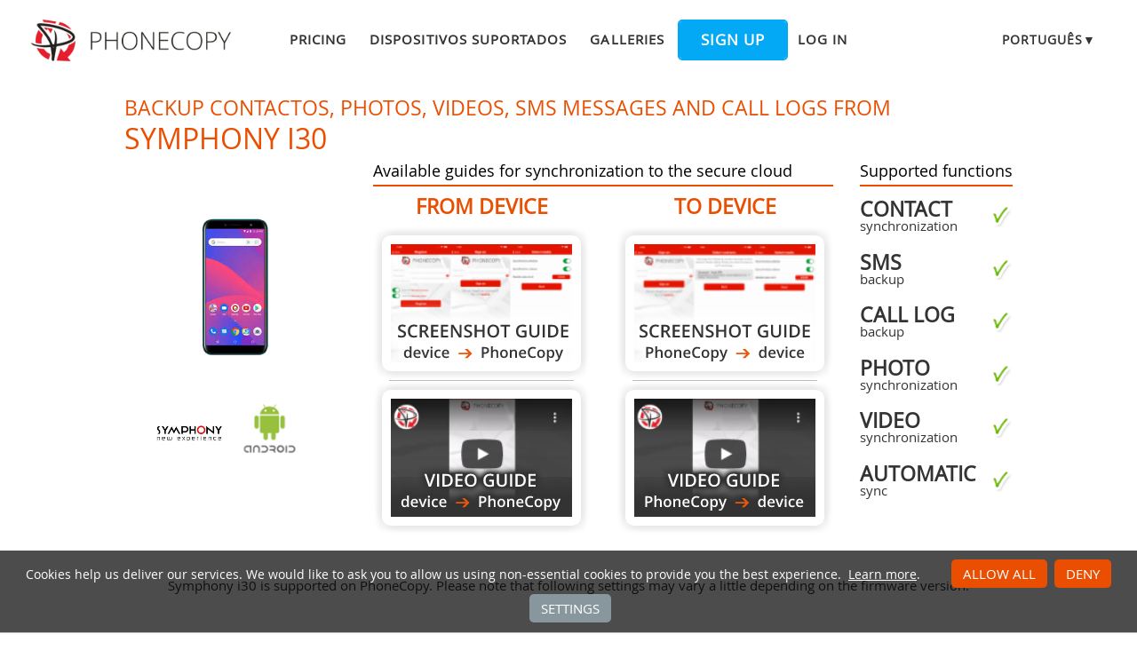

--- FILE ---
content_type: text/html;charset=utf-8
request_url: https://www.phonecopy.com/pt/phones/view/symphony_i30
body_size: 11772
content:
<!DOCTYPE html>
<html lang="pt" data-lang="pt">
<head>
    <title>Synchronize Symphony i30 - PhoneCopy</title>
    <meta charset="utf-8" />
    <meta name="viewport" content="initial-scale=1.0, user-scalable=yes">
    <meta name="description" content="Transfer your contactos, photos, videos, sms messages and call logs from Symphony i30 into other phones or to an online storage to keep them securely backed up." />
    <meta name="keywords" content="Symphony i30 backup, contact synchronization, sms backup, call log backup, photo synchronization, video synchronization, automatic sync, phone backup, contacts backup, media backup, phone synchronization, contacts transfer" />
    <meta http-equiv="X-UA-Compatible" content="IE=Edge" />
    <link href="/static/css/application.css?t=20260114T131442" rel="preload" as="style" media="screen">
    <link href="/static/css/application.css?t=20260114T131442" rel="stylesheet" media="screen">
    <link rel="preload" href="/static/css/fa-icons.css?t=20260114T131442" media="screen" as="style" onload="this.onload=null;this.rel='stylesheet'">
    <noscript><link rel="stylesheet" href="/static/css/fa-icons.css?t=20260114T131442" media="screen"></noscript>
    <link rel="preload" href="/static/css/chart.css?t=20260114T131442" media="screen" as="style" onload="this.onload=null;this.rel='stylesheet'">
    <noscript><link rel="stylesheet" href="/static/css/chart.css?t=20260114T131442" media="screen"></noscript>

    <link rel="apple-touch-icon" sizes="57x57" href="/static/images/favicon/apple-touch-icon-57x57.png">
    <link rel="apple-touch-icon" sizes="114x114" href="/static/images/favicon/apple-touch-icon-114x114.png">
    <link rel="apple-touch-icon" sizes="72x72" href="/static/images/favicon/apple-touch-icon-72x72.png">
    <link rel="apple-touch-icon" sizes="144x144" href="/static/images/favicon/apple-touch-icon-144x144.png">
    <link rel="apple-touch-icon" sizes="60x60" href="/static/images/favicon/apple-touch-icon-60x60.png">
    <link rel="apple-touch-icon" sizes="120x120" href="/static/images/favicon/apple-touch-icon-120x120.png">
    <link rel="apple-touch-icon" sizes="76x76" href="/static/images/favicon/apple-touch-icon-76x76.png">
    <link rel="apple-touch-icon" sizes="152x152" href="/static/images/favicon/apple-touch-icon-152x152.png">
    <link rel="apple-touch-icon" sizes="180x180" href="/static/images/favicon/apple-touch-icon-180x180.png">
    <link rel="icon" type="image/png" href="/static/images/favicon/favicon-192x192.png" sizes="192x192">
    <link rel="icon" type="image/png" href="/static/images/favicon/favicon-160x160.png" sizes="160x160">
    <link rel="icon" type="image/png" href="/static/images/favicon/favicon-96x96.png" sizes="96x96">
    <link rel="icon" type="image/png" href="/static/images/favicon/favicon-16x16.png" sizes="16x16">
    <link rel="icon" type="image/png" href="/static/images/favicon/favicon-32x32.png" sizes="32x32">
    <meta name="msapplication-TileColor" content="#2d89ef">
    <meta name="msapplication-TileImage" content="/static/images/favicon/mstile-144x144.png">
    <meta name="robots" content="max-image-preview:standard">
    <link rel="canonical" href="https://www.phonecopy.com/pt/phones/view/symphony_i30">
    <link rel="alternate" href="https://www.phonecopy.com/en/phones/view/symphony_i30" hreflang="en">
    <link rel="alternate" href="https://www.phonecopy.com/cs/phones/view/symphony_i30" hreflang="cs">
    <link rel="alternate" href="https://www.phonecopy.com/de/phones/view/symphony_i30" hreflang="de">
    <link rel="alternate" href="https://www.phonecopy.com/es/phones/view/symphony_i30" hreflang="es">
    <link rel="alternate" href="https://www.phonecopy.com/pt/phones/view/symphony_i30" hreflang="pt">
    <link rel="alternate" href="https://www.phonecopy.com/ru/phones/view/symphony_i30" hreflang="ru">
    <link rel="alternate" href="https://www.phonecopy.com/fr/phones/view/symphony_i30" hreflang="fr">
    <link rel="alternate" href="https://www.phonecopy.com/tr/phones/view/symphony_i30" hreflang="tr">




    <meta property="og:site_name" content="PhoneCopy">
    <meta name="twitter:site" content="@phonecopy">
    <meta name="twitter:creator" content="@phonecopy">
    <meta name="twitter:card" content="summary">

    <meta property="og:title" content="Synchronize Symphony i30"/>
    <meta name="twitter:title" content="Synchronize Symphony i30">
    <meta property="og:type" content="article"/>
    <meta property="og:image" content="https://www.phonecopy.com/dynamic/phone_images/symphony_i30.png"/>
    <meta name="twitter:image" content="https://www.phonecopy.com/dynamic/phone_images/symphony_i30.png">
    <meta property="og:description" content="Transfer your contactos, photos, videos, sms messages and call logs from Symphony i30 into other phones or to an online storage to keep them securely backed up."/>
    <meta name="twitter:description" content="Transfer your contactos, photos, videos, sms messages and call logs from Symphony i30 into other phones or to an online storage to keep them securely backed up."/>
    <meta property="og:url" content="https://www.phonecopy.com/pt/phones/view/symphony_i30"/>

<script type="application/ld+json">
{
  "@context": "http://schema.org",
  "@type": "Article",
  "mainEntityOfPage": {
    "@type": "WebPage",
    "@id": "https://www.phonecopy.com/"
  },
  "headline": "Synchronize Symphony i30",
  "image": [
      "https://www.phonecopy.com/dynamic/phone_images/symphony_i30.png"
  ],
  "datePublished": "2020-08-23T06:52:26.359162",
  "dateModified": "2020-08-23T06:52:26.359162",
  "author": {
    "@type": "Organization",
    "name": "phonecopy.com",
    "logo": {
      "@type": "ImageObject",
      "url": "https://www.phonecopy.com/static/images/favicon/favicon-160x160.png"
    }
  },
  "publisher": {
    "@type": "Organization",
    "name": "phonecopy.com",
    "logo": {
      "@type": "ImageObject",
      "url": "https://www.phonecopy.com/static/images/favicon/favicon-160x160.png"
    }
  },
  "description": "Transfer your contactos, photos, videos, sms messages and call logs from Symphony i30 into other phones or to an online storage to keep them securely backed up."
}
</script>





<script type="text/javascript">
  var _gaq = _gaq || [];
</script>

</head>

<body class="bp  phone-view phone-guideline">
<input id="pageK" type="hidden" value="" />
<input id="tokenInterval" type="hidden" value="1800000.0" />

<div id="header">
    <a class="logo" href="/pt/">Phonecopy - Your Personal Cloud</a>
    <div class="nav-block hiddenIfNarrow" id="nav-block">
        <ul>
            <li><a href="/pt/pages/pricing">Pricing</a></li>
            <li><a href="/pt/phones">Dispositivos suportados</a></li>
            <li><a href="/pt/gallery/catalog">Galleries</a></li>
                <li><a class="button" href="/pt/registration/form?referrer=phones%2Fview%2Fsymphony_i30" id="linkSignUp">Sign up</a>
    <li><a href="/pt/signin?referrer=phones%2Fview%2Fsymphony_i30">Log in</a>

        </ul>
    </div>
    <div class="lang-block">
        <div class="language expander">
<span class="select">português&#9660;</span>
<ul class="language-list">
        <li><a href="/en/phones/view/symphony_i30">english</a></li>
        <li><a href="/cs/phones/view/symphony_i30">čeština</a></li>
        <li><a href="/de/phones/view/symphony_i30">Deutsch</a></li>
        <li><a href="/es/phones/view/symphony_i30">español</a></li>
        <li><a href="/ru/phones/view/symphony_i30">русский</a></li>
        <li><a href="/fr/phones/view/symphony_i30">français</a></li>
        <li><a href="/tr/phones/view/symphony_i30">Türkçe</a></li>
</ul>

</div>

    </div>
    <a id="menu-button" href="#" data-component="offcanvas" data-target="#offcanvas-wrapper" data-direction="right" data-width="300px" data-push="false">
        <i class="menu-icon"></i>
    </a>
</div>

<div id="cookieAgreement" class="messages notice hidden">
    <span class="cookie-agreement-group-initial">
    Cookies help us deliver our services.
    We would like to ask you to allow us using non-essential cookies to provide you the best experience.
    </span>
    <span class="cookie-agreement-group-settings">
    Please select cookie categories to allow.
    </span>
    <a href="/pt/pages/cookies_policy" target="_blank">Learn more</a>.
    <div class="cookie-agreement-group-settings button-group">
        <label><input class="cookie-agreement-functional" type="checkbox" checked disabled>Functional (mandatory, deliver app functionality)</label>
        <label><input class="cookie-agreement-statistics" type="checkbox">Analytics (web attendance, performance)</label>
        <label><input class="cookie-agreement-ads" type="checkbox">Ads (personalized ads)</label>
        <a href="#" class="cookie-agreement-save button preferred">Guardar</a>
    </div>
    <div class="cookie-agreement-group-initial button-group">
        <a href="#" class="cookie-agreement-allow button preferred">Allow all</a>
        <a href="#" class="cookie-agreement-deny button preferred">Deny</a>
        <a href="#" class="cookie-agreement-settings button">Settings</a>
    </div>
</div>


<div id="page-container">
<div id="page-wrap">
    <div id="page">
        <div class="content" id="content">
                <div id="messages-error" class="messages hidden">
        <ul class="error">
        </ul>
    </div>
    <div id="messages-warning" class="messages hidden">
        <ul class="notice">
        </ul>
    </div>
    <div id="messages-info" class="messages temporary hidden">
        <ul class="info">
        </ul>
    </div>
    <div id="messages-ok" class="messages temporary hidden">
        <ul class="success">
        </ul>
    </div>

            


<div class="phone-header small-phone-image">
  <h1>Backup contactos, photos, videos, sms messages and call logs from <span class="phone-name">Symphony i30</span></h1>

<div class="phone-image">
      <img src="/dynamic/phone_images/symphony_i30.png" alt="Symphony i30"/>

</div>


<h2 class="phone-guide-title">Available guides for synchronization to the secure cloud</h2>
<div class="phone-guide-from">
    <h3 class="phone-guide-label">From device</h3>
        <a class="phone-guide-screenshot-from" href="/pt/pages/how_to_backup_contacts_from_android">From Symphony i30</a>
    <hr>
        <a class="phone-guide-video-from" href="https://www.youtube.com/watch?v=O6xppL_Qnqs">From Symphony i30</a>
</div>
<div class="phone-guide-to">
    <h3 class="phone-guide-label">To device</h3>
        <a class="phone-guide-screenshot-to" href="/pt/pages/how_to_synchronize_contacts_to_android">To Symphony i30</a>
    <hr>
        <a class="phone-guide-video-to" href="https://www.youtube.com/watch?v=2lzAWJEUsDs">To Symphony i30</a>
</div>

<h2 class="phone-support-title">Supported functions</h2>

<div class="phone-support-spec">
    <ul>
        <li>
            <span class="text"><strong>contact</strong> synchronization</span>
            <span class="icon-supported"></span>
        </li>
        <li>
            <span class="text"><strong>sms</strong> backup</span>
            <span class="icon-supported"></span>
        </li>
        <li>
            <span class="text"><strong>call log</strong> backup</span>
            <span class="icon-supported"></span>
        </li>
        <li>
            <span class="text"><strong>photo</strong> synchronization</span>
            <span class="icon-supported"></span>
        </li>
        <li>
            <span class="text"><strong>video</strong> synchronization</span>
            <span class="icon-supported"></span>
        </li>
        <li>
            <span class="text"><strong>automatic</strong> sync</span>
            <span class="icon-supported"></span>
        </li>
    </ul>
</div>


<div class="phone-categories">
  <a href="/pt/phones/manufacturer/Symphony"><img class="manufacturer-logo" width="74" height="74" src="/dynamic/images/manufacturers/logo_symphony.png" alt="Symphony"/></a>
    <a href="/pt/phones/os/Android"><img class="manufacturer-logo" width="74" height="74" src="/dynamic/images/manufacturers/logo_android.png" alt="Android"/></a>
</div>

</div>

<p class="phone-support-status">
Symphony i30 is supported on PhoneCopy.
Please note that following settings may vary a little depending on the firmware version.
</p>

<div class="reduced-width">

<h2>Confirmed models</h2>

<div class="version-expander-container version-model shrinked long">

i30: i30/i30 (sp7731e_1h10/sp7731e_1h10)</div>
<span class="more-link-wrapper"><a href="#" class="version-expander hidden" data-version-expander="version-model">show all</a></span>


<h3>Confirmed versions</h3>
<dl class="phone-android-versions">
<dt>Android 9.0 Pie</dt>
<dd><div class="version-expander-container version-0 shrinked">

ppr1.180610.011 (unknown/unknown)</div>
<span class="more-link-wrapper"><a href="#" class="version-expander hidden" data-version-expander="version-0">show all</a></span>
</dd>
</dl>




<h2>News</h2>
<dl class="phone-news">
<dt>19/08/20</dt>
<dd>We just got first user of this model in <a href="/pt/phones/country/Bangladesh">Bangladesh</a>! Someone just backed up his contactos.</dd>
</dl>


</div>






<div class="statistics">
<div class="column1">
    <h2>Android versions running on Symphony i30</h2>
        <p>

            

    When synchronizing, PhoneCopy users had following Android versions on their Symphony i30: <a href="/pt/phones/category/Android%209">Android 9.0 Pie (100.00%)</a>.
    </p>

    
</div>
<div class="column2">
    <h2>Symphony i30 users around the world</h2>
    <p class="countries">



    Symphony i30 is preffered for contact backup by PhoneCopy users in several countries around the world - <a href="/pt/phones/country/Bangladesh">Bangladesh</a> (বাংলাদেশ) - 100.00%.
</p>

    <p>The map shows usage of Symphony i30 for contact backup with PhoneCopy around the world.
</p>
<div class="country-map-container">
<div id="countryMap" class="country-map" ></div>
</div>

<script>
document.getElementById('countryMap').data = [{"code": "AND", "name": "Andorra", "url": "Andorra", "ratio": 0}, {"code": "ARE", "name": "United Arab Emirates", "url": "United%20Arab%20Emirates", "ratio": 0}, {"code": "AFG", "name": "Afghanistan", "url": "Afghanistan", "ratio": 0}, {"code": "ATG", "name": "Antigua and Barbuda", "url": "Antigua%20and%20Barbuda", "ratio": 0}, {"code": "AIA", "name": "Anguilla", "url": "Anguilla", "ratio": 0}, {"code": "ALB", "name": "Albania", "url": "Albania", "ratio": 0}, {"code": "ARM", "name": "Armenia", "url": "Armenia", "ratio": 0}, {"code": "AGO", "name": "Angola", "url": "Angola", "ratio": 0}, {"code": "ATA", "name": "Antarctica", "url": "Antarctica", "ratio": 0}, {"code": "ARG", "name": "Argentina", "url": "Argentina", "ratio": 0}, {"code": "ASM", "name": "American Samoa", "url": "American%20Samoa", "ratio": 0}, {"code": "AUT", "name": "Austria", "url": "Austria", "ratio": 0}, {"code": "AUS", "name": "Australia", "url": "Australia", "ratio": 0}, {"code": "ABW", "name": "Aruba", "url": "Aruba", "ratio": 0}, {"code": "ALA", "name": "Aland Islands", "url": "Aland%20Islands", "ratio": 0}, {"code": "AZE", "name": "Azerbaijan", "url": "Azerbaijan", "ratio": 0}, {"code": "BIH", "name": "Bosnia and Herzegovina", "url": "Bosnia%20and%20Herzegovina", "ratio": 0}, {"code": "BRB", "name": "Barbados", "url": "Barbados", "ratio": 0}, {"code": "BGD", "name": "Bangladesh", "url": "Bangladesh", "ratio": 100.0}, {"code": "BEL", "name": "Belgium", "url": "Belgium", "ratio": 0}, {"code": "BFA", "name": "Burkina Faso", "url": "Burkina%20Faso", "ratio": 0}, {"code": "BGR", "name": "Bulgaria", "url": "Bulgaria", "ratio": 0}, {"code": "BHR", "name": "Bahrain", "url": "Bahrain", "ratio": 0}, {"code": "BDI", "name": "Burundi", "url": "Burundi", "ratio": 0}, {"code": "BEN", "name": "Benin", "url": "Benin", "ratio": 0}, {"code": "BLM", "name": "Saint Barthelemy", "url": "Saint%20Barthelemy", "ratio": 0}, {"code": "BMU", "name": "Bermuda", "url": "Bermuda", "ratio": 0}, {"code": "BRN", "name": "Brunei", "url": "Brunei", "ratio": 0}, {"code": "BOL", "name": "Bolivia", "url": "Bolivia", "ratio": 0}, {"code": "BES", "name": "Bonaire, Saint Eustatius and Saba", "url": "Bonaire%2C%20Saint%20Eustatius%20and%20Saba", "ratio": 0}, {"code": "BRA", "name": "Brazil", "url": "Brazil", "ratio": 0}, {"code": "BHS", "name": "Bahamas", "url": "Bahamas", "ratio": 0}, {"code": "BTN", "name": "Bhutan", "url": "Bhutan", "ratio": 0}, {"code": "BVT", "name": "Bouvet Island", "url": "Bouvet%20Island", "ratio": 0}, {"code": "BWA", "name": "Botswana", "url": "Botswana", "ratio": 0}, {"code": "BLR", "name": "Belarus", "url": "Belarus", "ratio": 0}, {"code": "BLZ", "name": "Belize", "url": "Belize", "ratio": 0}, {"code": "CAN", "name": "Canada", "url": "Canada", "ratio": 0}, {"code": "CCK", "name": "Cocos Islands", "url": "Cocos%20Islands", "ratio": 0}, {"code": "COD", "name": "Democratic Republic of the Congo", "url": "Democratic%20Republic%20of%20the%20Congo", "ratio": 0}, {"code": "CAF", "name": "Central African Republic", "url": "Central%20African%20Republic", "ratio": 0}, {"code": "COG", "name": "Republic of the Congo", "url": "Republic%20of%20the%20Congo", "ratio": 0}, {"code": "CHE", "name": "Switzerland", "url": "Switzerland", "ratio": 0}, {"code": "CIV", "name": "Ivory Coast", "url": "Ivory%20Coast", "ratio": 0}, {"code": "COK", "name": "Cook Islands", "url": "Cook%20Islands", "ratio": 0}, {"code": "CHL", "name": "Chile", "url": "Chile", "ratio": 0}, {"code": "CMR", "name": "Cameroon", "url": "Cameroon", "ratio": 0}, {"code": "CHN", "name": "China", "url": "China", "ratio": 0}, {"code": "COL", "name": "Colombia", "url": "Colombia", "ratio": 0}, {"code": "CRI", "name": "Costa Rica", "url": "Costa%20Rica", "ratio": 0}, {"code": "CUB", "name": "Cuba", "url": "Cuba", "ratio": 0}, {"code": "CPV", "name": "Cabo Verde", "url": "Cabo%20Verde", "ratio": 0}, {"code": "CUW", "name": "Curacao", "url": "Curacao", "ratio": 0}, {"code": "CXR", "name": "Christmas Island", "url": "Christmas%20Island", "ratio": 0}, {"code": "CYP", "name": "Cyprus", "url": "Cyprus", "ratio": 0}, {"code": "CYN", "name": "Northern Cyprus", "url": "Northern%20Cyprus", "ratio": 0}, {"code": "CZE", "name": "Czechia", "url": "Czechia", "ratio": 0}, {"code": "DEU", "name": "Germany", "url": "Germany", "ratio": 0}, {"code": "DJI", "name": "Djibouti", "url": "Djibouti", "ratio": 0}, {"code": "DNK", "name": "Denmark", "url": "Denmark", "ratio": 0}, {"code": "DMA", "name": "Dominica", "url": "Dominica", "ratio": 0}, {"code": "DOM", "name": "Dominican Republic", "url": "Dominican%20Republic", "ratio": 0}, {"code": "DZA", "name": "Algeria", "url": "Algeria", "ratio": 0}, {"code": "ECU", "name": "Ecuador", "url": "Ecuador", "ratio": 0}, {"code": "EST", "name": "Estonia", "url": "Estonia", "ratio": 0}, {"code": "EGY", "name": "Egypt", "url": "Egypt", "ratio": 0}, {"code": "ESH", "name": "Western Sahara", "url": "Western%20Sahara", "ratio": 0}, {"code": "ERI", "name": "Eritrea", "url": "Eritrea", "ratio": 0}, {"code": "ESP", "name": "Spain", "url": "Spain", "ratio": 0}, {"code": "ETH", "name": "Ethiopia", "url": "Ethiopia", "ratio": 0}, {"code": "FIN", "name": "Finland", "url": "Finland", "ratio": 0}, {"code": "FJI", "name": "Fiji", "url": "Fiji", "ratio": 0}, {"code": "FLK", "name": "Falkland Islands", "url": "Falkland%20Islands", "ratio": 0}, {"code": "FSM", "name": "Micronesia", "url": "Micronesia", "ratio": 0}, {"code": "FRO", "name": "Faroe Islands", "url": "Faroe%20Islands", "ratio": 0}, {"code": "FRA", "name": "France", "url": "France", "ratio": 0}, {"code": "GAB", "name": "Gabon", "url": "Gabon", "ratio": 0}, {"code": "GBR", "name": "United Kingdom", "url": "United%20Kingdom", "ratio": 0}, {"code": "GRD", "name": "Grenada", "url": "Grenada", "ratio": 0}, {"code": "GEO", "name": "Georgia", "url": "Georgia", "ratio": 0}, {"code": "GUF", "name": "French Guiana", "url": "French%20Guiana", "ratio": 0}, {"code": "GGY", "name": "Guernsey", "url": "Guernsey", "ratio": 0}, {"code": "GHA", "name": "Ghana", "url": "Ghana", "ratio": 0}, {"code": "GIB", "name": "Gibraltar", "url": "Gibraltar", "ratio": 0}, {"code": "GRL", "name": "Greenland", "url": "Greenland", "ratio": 0}, {"code": "GMB", "name": "Gambia", "url": "Gambia", "ratio": 0}, {"code": "GIN", "name": "Guinea", "url": "Guinea", "ratio": 0}, {"code": "GLP", "name": "Guadeloupe", "url": "Guadeloupe", "ratio": 0}, {"code": "GNQ", "name": "Equatorial Guinea", "url": "Equatorial%20Guinea", "ratio": 0}, {"code": "GRC", "name": "Greece", "url": "Greece", "ratio": 0}, {"code": "SGS", "name": "South Georgia and the South Sandwich Islands", "url": "South%20Georgia%20and%20the%20South%20Sandwich%20Islands", "ratio": 0}, {"code": "GTM", "name": "Guatemala", "url": "Guatemala", "ratio": 0}, {"code": "GUM", "name": "Guam", "url": "Guam", "ratio": 0}, {"code": "GNB", "name": "Guinea-Bissau", "url": "Guinea-Bissau", "ratio": 0}, {"code": "GUY", "name": "Guyana", "url": "Guyana", "ratio": 0}, {"code": "HKG", "name": "Hong Kong", "url": "Hong%20Kong", "ratio": 0}, {"code": "HMD", "name": "Heard Island and McDonald Islands", "url": "Heard%20Island%20and%20McDonald%20Islands", "ratio": 0}, {"code": "HND", "name": "Honduras", "url": "Honduras", "ratio": 0}, {"code": "HRV", "name": "Croatia", "url": "Croatia", "ratio": 0}, {"code": "HTI", "name": "Haiti", "url": "Haiti", "ratio": 0}, {"code": "HUN", "name": "Hungary", "url": "Hungary", "ratio": 0}, {"code": "IDN", "name": "Indonesia", "url": "Indonesia", "ratio": 0}, {"code": "IRL", "name": "Ireland", "url": "Ireland", "ratio": 0}, {"code": "ISR", "name": "Israel", "url": "Israel", "ratio": 0}, {"code": "IMN", "name": "Isle of Man", "url": "Isle%20of%20Man", "ratio": 0}, {"code": "IND", "name": "India", "url": "India", "ratio": 0}, {"code": "IOT", "name": "British Indian Ocean Territory", "url": "British%20Indian%20Ocean%20Territory", "ratio": 0}, {"code": "IRQ", "name": "Iraq", "url": "Iraq", "ratio": 0}, {"code": "IRN", "name": "Iran", "url": "Iran", "ratio": 0}, {"code": "ISL", "name": "Iceland", "url": "Iceland", "ratio": 0}, {"code": "ITA", "name": "Italy", "url": "Italy", "ratio": 0}, {"code": "JEY", "name": "Jersey", "url": "Jersey", "ratio": 0}, {"code": "JAM", "name": "Jamaica", "url": "Jamaica", "ratio": 0}, {"code": "JOR", "name": "Jordan", "url": "Jordan", "ratio": 0}, {"code": "JPN", "name": "Japan", "url": "Japan", "ratio": 0}, {"code": "KEN", "name": "Kenya", "url": "Kenya", "ratio": 0}, {"code": "KGZ", "name": "Kyrgyzstan", "url": "Kyrgyzstan", "ratio": 0}, {"code": "KHM", "name": "Cambodia", "url": "Cambodia", "ratio": 0}, {"code": "KIR", "name": "Kiribati", "url": "Kiribati", "ratio": 0}, {"code": "COM", "name": "Comoros", "url": "Comoros", "ratio": 0}, {"code": "KNA", "name": "Saint Kitts and Nevis", "url": "Saint%20Kitts%20and%20Nevis", "ratio": 0}, {"code": "PRK", "name": "North Korea", "url": "North%20Korea", "ratio": 0}, {"code": "KOR", "name": "South Korea", "url": "South%20Korea", "ratio": 0}, {"code": "XKX", "name": "Kosovo", "url": "Kosovo", "ratio": 0}, {"code": "KWT", "name": "Kuwait", "url": "Kuwait", "ratio": 0}, {"code": "CYM", "name": "Cayman Islands", "url": "Cayman%20Islands", "ratio": 0}, {"code": "KAZ", "name": "Kazakhstan", "url": "Kazakhstan", "ratio": 0}, {"code": "LAO", "name": "Laos", "url": "Laos", "ratio": 0}, {"code": "LBN", "name": "Lebanon", "url": "Lebanon", "ratio": 0}, {"code": "LCA", "name": "Saint Lucia", "url": "Saint%20Lucia", "ratio": 0}, {"code": "LIE", "name": "Liechtenstein", "url": "Liechtenstein", "ratio": 0}, {"code": "LKA", "name": "Sri Lanka", "url": "Sri%20Lanka", "ratio": 0}, {"code": "LBR", "name": "Liberia", "url": "Liberia", "ratio": 0}, {"code": "LSO", "name": "Lesotho", "url": "Lesotho", "ratio": 0}, {"code": "LTU", "name": "Lithuania", "url": "Lithuania", "ratio": 0}, {"code": "LUX", "name": "Luxembourg", "url": "Luxembourg", "ratio": 0}, {"code": "LVA", "name": "Latvia", "url": "Latvia", "ratio": 0}, {"code": "LBY", "name": "Libya", "url": "Libya", "ratio": 0}, {"code": "MAR", "name": "Morocco", "url": "Morocco", "ratio": 0}, {"code": "MCO", "name": "Monaco", "url": "Monaco", "ratio": 0}, {"code": "MDA", "name": "Moldova", "url": "Moldova", "ratio": 0}, {"code": "MNE", "name": "Montenegro", "url": "Montenegro", "ratio": 0}, {"code": "MAF", "name": "Saint Martin", "url": "Saint%20Martin", "ratio": 0}, {"code": "MDG", "name": "Madagascar", "url": "Madagascar", "ratio": 0}, {"code": "MHL", "name": "Marshall Islands", "url": "Marshall%20Islands", "ratio": 0}, {"code": "MKD", "name": "North Macedonia", "url": "North%20Macedonia", "ratio": 0}, {"code": "MLI", "name": "Mali", "url": "Mali", "ratio": 0}, {"code": "MMR", "name": "Myanmar", "url": "Myanmar", "ratio": 0}, {"code": "MNG", "name": "Mongolia", "url": "Mongolia", "ratio": 0}, {"code": "MAC", "name": "Macao", "url": "Macao", "ratio": 0}, {"code": "MNP", "name": "Northern Mariana Islands", "url": "Northern%20Mariana%20Islands", "ratio": 0}, {"code": "MTQ", "name": "Martinique", "url": "Martinique", "ratio": 0}, {"code": "MRT", "name": "Mauritania", "url": "Mauritania", "ratio": 0}, {"code": "MSR", "name": "Montserrat", "url": "Montserrat", "ratio": 0}, {"code": "MLT", "name": "Malta", "url": "Malta", "ratio": 0}, {"code": "MUS", "name": "Mauritius", "url": "Mauritius", "ratio": 0}, {"code": "MDV", "name": "Maldives", "url": "Maldives", "ratio": 0}, {"code": "MWI", "name": "Malawi", "url": "Malawi", "ratio": 0}, {"code": "MEX", "name": "Mexico", "url": "Mexico", "ratio": 0}, {"code": "MYS", "name": "Malaysia", "url": "Malaysia", "ratio": 0}, {"code": "MOZ", "name": "Mozambique", "url": "Mozambique", "ratio": 0}, {"code": "NAM", "name": "Namibia", "url": "Namibia", "ratio": 0}, {"code": "NCL", "name": "New Caledonia", "url": "New%20Caledonia", "ratio": 0}, {"code": "NER", "name": "Niger", "url": "Niger", "ratio": 0}, {"code": "NFK", "name": "Norfolk Island", "url": "Norfolk%20Island", "ratio": 0}, {"code": "NGA", "name": "Nigeria", "url": "Nigeria", "ratio": 0}, {"code": "NIC", "name": "Nicaragua", "url": "Nicaragua", "ratio": 0}, {"code": "NLD", "name": "Netherlands", "url": "Netherlands", "ratio": 0}, {"code": "NOR", "name": "Norway", "url": "Norway", "ratio": 0}, {"code": "NPL", "name": "Nepal", "url": "Nepal", "ratio": 0}, {"code": "NRU", "name": "Nauru", "url": "Nauru", "ratio": 0}, {"code": "NIU", "name": "Niue", "url": "Niue", "ratio": 0}, {"code": "NZL", "name": "New Zealand", "url": "New%20Zealand", "ratio": 0}, {"code": "OMN", "name": "Oman", "url": "Oman", "ratio": 0}, {"code": "PAN", "name": "Panama", "url": "Panama", "ratio": 0}, {"code": "PER", "name": "Peru", "url": "Peru", "ratio": 0}, {"code": "PYF", "name": "French Polynesia", "url": "French%20Polynesia", "ratio": 0}, {"code": "PNG", "name": "Papua New Guinea", "url": "Papua%20New%20Guinea", "ratio": 0}, {"code": "PHL", "name": "Philippines", "url": "Philippines", "ratio": 0}, {"code": "PAK", "name": "Pakistan", "url": "Pakistan", "ratio": 0}, {"code": "POL", "name": "Poland", "url": "Poland", "ratio": 0}, {"code": "SPM", "name": "Saint Pierre and Miquelon", "url": "Saint%20Pierre%20and%20Miquelon", "ratio": 0}, {"code": "PCN", "name": "Pitcairn", "url": "Pitcairn", "ratio": 0}, {"code": "PRI", "name": "Puerto Rico", "url": "Puerto%20Rico", "ratio": 0}, {"code": "PSE", "name": "Palestine", "url": "Palestine", "ratio": 0}, {"code": "PRT", "name": "Portugal", "url": "Portugal", "ratio": 0}, {"code": "PLW", "name": "Palau", "url": "Palau", "ratio": 0}, {"code": "PRY", "name": "Paraguay", "url": "Paraguay", "ratio": 0}, {"code": "QAT", "name": "Qatar", "url": "Qatar", "ratio": 0}, {"code": "REU", "name": "Reunion", "url": "Reunion", "ratio": 0}, {"code": "ROU", "name": "Romania", "url": "Romania", "ratio": 0}, {"code": "SRB", "name": "Serbia", "url": "Serbia", "ratio": 0}, {"code": "RUS", "name": "Russia", "url": "Russia", "ratio": 0}, {"code": "RWA", "name": "Rwanda", "url": "Rwanda", "ratio": 0}, {"code": "SAU", "name": "Saudi Arabia", "url": "Saudi%20Arabia", "ratio": 0}, {"code": "SLB", "name": "Solomon Islands", "url": "Solomon%20Islands", "ratio": 0}, {"code": "SYC", "name": "Seychelles", "url": "Seychelles", "ratio": 0}, {"code": "SDN", "name": "Sudan", "url": "Sudan", "ratio": 0}, {"code": "SSD", "name": "South Sudan", "url": "South%20Sudan", "ratio": 0}, {"code": "SWE", "name": "Sweden", "url": "Sweden", "ratio": 0}, {"code": "SGP", "name": "Singapore", "url": "Singapore", "ratio": 0}, {"code": "SHN", "name": "Saint Helena", "url": "Saint%20Helena", "ratio": 0}, {"code": "SVN", "name": "Slovenia", "url": "Slovenia", "ratio": 0}, {"code": "SJM", "name": "Svalbard and Jan Mayen", "url": "Svalbard%20and%20Jan%20Mayen", "ratio": 0}, {"code": "SVK", "name": "Slovakia", "url": "Slovakia", "ratio": 0}, {"code": "SLE", "name": "Sierra Leone", "url": "Sierra%20Leone", "ratio": 0}, {"code": "SMR", "name": "San Marino", "url": "San%20Marino", "ratio": 0}, {"code": "SEN", "name": "Senegal", "url": "Senegal", "ratio": 0}, {"code": "SOM", "name": "Somalia", "url": "Somalia", "ratio": 0}, {"code": "SOL", "name": "Somaliland", "url": "Somaliland", "ratio": 0}, {"code": "SUR", "name": "Suriname", "url": "Suriname", "ratio": 0}, {"code": "STP", "name": "Sao Tome and Principe", "url": "Sao%20Tome%20and%20Principe", "ratio": 0}, {"code": "SLV", "name": "El Salvador", "url": "El%20Salvador", "ratio": 0}, {"code": "SXM", "name": "Sint Maarten", "url": "Sint%20Maarten", "ratio": 0}, {"code": "SYR", "name": "Syria", "url": "Syria", "ratio": 0}, {"code": "SWZ", "name": "Eswatini", "url": "Eswatini", "ratio": 0}, {"code": "TCA", "name": "Turks and Caicos Islands", "url": "Turks%20and%20Caicos%20Islands", "ratio": 0}, {"code": "TCD", "name": "Chad", "url": "Chad", "ratio": 0}, {"code": "ATF", "name": "French Southern Territories", "url": "French%20Southern%20Territories", "ratio": 0}, {"code": "TGO", "name": "Togo", "url": "Togo", "ratio": 0}, {"code": "THA", "name": "Thailand", "url": "Thailand", "ratio": 0}, {"code": "TJK", "name": "Tajikistan", "url": "Tajikistan", "ratio": 0}, {"code": "TKL", "name": "Tokelau", "url": "Tokelau", "ratio": 0}, {"code": "TLS", "name": "East Timor", "url": "East%20Timor", "ratio": 0}, {"code": "TKM", "name": "Turkmenistan", "url": "Turkmenistan", "ratio": 0}, {"code": "TUN", "name": "Tunisia", "url": "Tunisia", "ratio": 0}, {"code": "TON", "name": "Tonga", "url": "Tonga", "ratio": 0}, {"code": "TUR", "name": "Turkey", "url": "Turkey", "ratio": 0}, {"code": "TTO", "name": "Trinidad and Tobago", "url": "Trinidad%20and%20Tobago", "ratio": 0}, {"code": "TUV", "name": "Tuvalu", "url": "Tuvalu", "ratio": 0}, {"code": "TWN", "name": "Taiwan", "url": "Taiwan", "ratio": 0}, {"code": "TZA", "name": "Tanzania", "url": "Tanzania", "ratio": 0}, {"code": "UKR", "name": "Ukraine", "url": "Ukraine", "ratio": 0}, {"code": "UGA", "name": "Uganda", "url": "Uganda", "ratio": 0}, {"code": "UMI", "name": "United States Minor Outlying Islands", "url": "United%20States%20Minor%20Outlying%20Islands", "ratio": 0}, {"code": "USA", "name": "United States", "url": "United%20States", "ratio": 0}, {"code": "URY", "name": "Uruguay", "url": "Uruguay", "ratio": 0}, {"code": "UZB", "name": "Uzbekistan", "url": "Uzbekistan", "ratio": 0}, {"code": "VAT", "name": "Vatican", "url": "Vatican", "ratio": 0}, {"code": "VCT", "name": "Saint Vincent and the Grenadines", "url": "Saint%20Vincent%20and%20the%20Grenadines", "ratio": 0}, {"code": "VEN", "name": "Venezuela", "url": "Venezuela", "ratio": 0}, {"code": "VGB", "name": "British Virgin Islands", "url": "British%20Virgin%20Islands", "ratio": 0}, {"code": "VIR", "name": "U.S. Virgin Islands", "url": "U.S.%20Virgin%20Islands", "ratio": 0}, {"code": "VNM", "name": "Vietnam", "url": "Vietnam", "ratio": 0}, {"code": "VUT", "name": "Vanuatu", "url": "Vanuatu", "ratio": 0}, {"code": "WLF", "name": "Wallis and Futuna", "url": "Wallis%20and%20Futuna", "ratio": 0}, {"code": "WSM", "name": "Samoa", "url": "Samoa", "ratio": 0}, {"code": "YEM", "name": "Yemen", "url": "Yemen", "ratio": 0}, {"code": "MYT", "name": "Mayotte", "url": "Mayotte", "ratio": 0}, {"code": "ZAF", "name": "South Africa", "url": "South%20Africa", "ratio": 0}, {"code": "ZMB", "name": "Zambia", "url": "Zambia", "ratio": 0}, {"code": "ZWE", "name": "Zimbabwe", "url": "Zimbabwe", "ratio": 0}];
</script>


</div>
</div>


<div class="sync-manual-wrapper" id="text-guideline">
    <h2>Text guideline - How to backup</h2>
    <div class="sync-manual manual-from as2cols">
      <p class="manual-heading">From Symphony i30</p>
      <div class="guideline-wrapper">
        <div class="warning">A instrução ainda não foi traduzida para seu idioma.</div>
        <div class=notice>If you want to transfer contacts from your Android device please use following <a href="/en/pages/how_to_backup_contacts_from_android">screenshot guide</a>.</div>

<ol>
<li class="step">Download our <a href="http://www.phonecopy.com/android/index-en.html"  target="_blank">PhoneCopy for Android application</a> to your mobile device.</li>
<li class="step">After launching the application, create a new account from the application. If you have already created an account on web pages www.phonecopy.com, log in to this existing account in the application.</li>
<li class="step">After successful login, go through the application setup wizard and then select "Synchronize" (for an account with an existing backup) / "Backup" (for an empty account) or press the "Later" button and then select option in the side menu "Back up contacts" / "Restore contacts" for one-way synchronization.</li>
</ol>

<hr/>
<p>
More detailed information and instructions include screenshots: <a href="/en/pages/how_to_backup_contacts_from_android"> <b>how to backup and synchronize contacts from Android</b></a>
</p>
<p>
For more information about our app, visit our <a href="/android/index-en.html">PhoneCopy for Android page.</a>
</p>

<hr/>
You need an Android phone version 4.4 (KitKat), 5.0, 5.1 (Lollipop), 6.0 (Marshmallow), 7.0, 7.1 (Nougat), 8.0, 8.1 (Oreo), 9.0 (Pie), 10, 11, 12, 13 and 14 incl. tablets. Let us just remind you, that for now PhoneCopy for Android transfers to server contacts, photos, videos and SMS.
        <p>In the case of problems with synchronization, <a href="/pt/feedback">please contact us</a>.</p>
      </div>
    </div>
    <div class="sync-manual as2cols">
            <p class="manual-heading">To Symphony i30</p>
      <div class="guideline-wrapper">
        <div class="warning">A instrução ainda não foi traduzida para seu idioma.</div>
        <div class=notice>If you want to transfer contacts to your Android device please use following <a href="/en/pages/how_to_synchronize_contacts_to_android">screenshot guide</a>.</div>

<ol>
<li class="step">Download our <a href="http://www.phonecopy.com/android/index-en.html"  target="_blank">PhoneCopy for Android application</a> to your mobile device.</li>
<li class="step">After launching the application, create a new account from the application. If you have already created an account on web pages www.phonecopy.com, log in to this existing account in the application.</li>
<li class="step">After successful login, go through the application setup wizard and then select "Synchronize" (for an account with an existing backup) / "Backup" (for an empty account) or press the "Later" button and then select option in the side menu "Back up contacts" / "Restore contacts" for one-way synchronization.</li>
</ol>

<hr/>
<p>
More detailed information and instructions include screenshots: <a href="/en/pages/how_to_synchronize_contacts_to_android"> <b>how transfer contacts to Android</b></a>
</p>
<p>
For more information about our app, visit our <a href="/android/index-en.html">PhoneCopy for Android page.</a>
</p>
<hr/>
You need an Android phone version 4.4 (KitKat), 5.0, 5.1 (Lollipop), 6.0 (Marshmallow), 7.0, 7.1 (Nougat), 8.0, 8.1 (Oreo), 9.0 (Pie), 10, 11, 12, 13 and 14 incl. tablets. Let us just remind you, that for now, PhoneCopy for Android transfers to server contacts, photos, videos, and SMS.
        <p>In the case of problems with synchronization, <a href="/pt/feedback">please contact us</a>.</p>
      </div>
    </div>
</div>

    <h2>Comentários de utilizador</h2>
    
    <div class=discussion>
            <p class=info>
      To leave a comment please <a href="/pt/signin?referrer=phones%2Fview%2Fsymphony_i30" rel="nofollow">sign in</a>.
    </p>

        <ul class="toplevel">
    <li>
        <div class="comment toplevel ">
            <span class="comment-text">Good Day Team,<br>
I have uploaded my contacts+diary etc, from my Lumia 640 LTE (windows phone) successfully, but I don&#39;t seem to be able to download (from your cloud) to my new Huawei P40 Pro..., (previously known as the P40 els-nx9) which your systems say is supported. Spent hours so far..., even losing weight now! Help PLEASE...., REGARDS, Trev.</span>
            <span class="comment-meta">
                <span class="author">trevor.lidbury</span>, <span class="created-at" title="2020-08-29 14:53:07 UTC">29/08/20</span>            </span>
        </div>
            <ul>
    <li>
        <div class="comment  ">
            <span class="comment-text">Hi, did you download PhoneCopy application from Google Play or Huawei AppGallery?</span>
            <span class="comment-meta">
                <span class="author">PhoneCopy support team</span>, <span class="created-at" title="2020-08-30 04:57:50 UTC">30/08/20</span>            </span>
        </div>
            <ul>
    <li>
        <div class="comment  ">
            <span class="comment-text">Hi, on Windowsphone it was from Google Play, on new P40 plus, I honestly don&#39;t remember, but THINK it was from H AppGalley.  I even paid for a month&#39;s premium upgrade. Having a look around &#39;tinternet&#39; I&#39;ve seen one version of PhoneCopy with the red/black background and another with a pale blue background.  Both mine are red/black.  Should I delete both phones and start again?  Can&#39;t actually find the &#39;pale-blue-one&#39; in a store? Is the blue one the newer version?  Regards, Trevor L</span>
            <span class="comment-meta">
                <span class="author">trevor.lidbury</span>, <span class="created-at" title="2020-08-30 06:52:36 UTC">30/08/20</span>            </span>
        </div>
            <ul>
    <li>
        <div class="comment  ">
            <span class="comment-text">Hi, Windows mobile (Lumia) has older design because we keep it working until Microsoft will keep live their store. That step don&#39;t need to be repeated. Huawei P40 application is the same like on the following guide <a href="https://www.phonecopy.com/en/pages/how_to_synchronize_contacts_to_android" rel="nofollow">https://www.phonecopy.com/en/pages/how_to_synchronize_contacts_to_android</a> . We found your phone contacting our servers but still not synchronized. Our technical team will contact you on Monday to check what should be wrong. </span>
            <span class="comment-meta">
                <span class="author">PhoneCopy support team</span>, <span class="created-at" title="2020-08-30 07:19:42 UTC">30/08/20</span>            </span>
        </div>
            <ul>
    <li>
        <div class="comment  ">
            <span class="comment-text">Hello again, and thank you for your prompt response.  I will be patient and wait &#39;till Monday then.  Trevor L</span>
            <span class="comment-meta">
                <span class="author">trevor.lidbury</span>, <span class="created-at" title="2020-08-30 07:32:45 UTC">30/08/20</span>            </span>
        </div>
            <ul>
    <li>
        <div class="comment  ">
            <span class="comment-text">Hello, <br>
<br>
your Huawei does not support Google Play Services.<br>
<br>
In this case, please, install PhoneCopy for Huawei:<br>
<a href="https://appgallery7.huawei.com/" rel="nofollow">https://appgallery7.huawei.com/</a>#/app/C102701109</span>
            <span class="comment-meta">
                <span class="author">PhoneCopy support team</span>, <span class="created-at" title="2020-08-31 11:32:50 UTC">31/08/20</span>            </span>
        </div>
            <ul>
    <li>
        <div class="comment  ">
            <span class="comment-text"><a href="https://appgallery7.huawei.com/app/C102701109" rel="nofollow">https://appgallery7.huawei.com/app/C102701109</a></span>
            <span class="comment-meta">
                <span class="author">PhoneCopy support team</span>, <span class="created-at" title="2020-08-31 11:37:49 UTC">31/08/20</span>            </span>
        </div>
            <ul>
    <li>
        <div class="comment  ">
            <span class="comment-text">My Huawei DOES support Google Play Services...., what it will NOT do is respond to the link that you&#39;ve sent me.  I think I may have to write-off the £1:92 I&#39;ve paid to PhoneCopy. I still have the same problem!  I&#39;ve successfully uploaded my contacts from my Lumia 640 LTE to your &#39;Cloud&#39;.  But cannot download anything to my Huawei P40 pro. In the app, the P40 Think I want to UPload, but says there is nothing to upload.  Is there anything else you can suggest please?</span>
            <span class="comment-meta">
                <span class="author">trevor.lidbury</span>, <span class="created-at" title="2020-09-01 07:33:03 UTC">01/09/20</span>            </span>
        </div>
            <ul>
    <li>
        <div class="comment  ">
            <span class="comment-text">Hello again, sorry, but official Huawei documentation says that Huawei P40 does not contain Google Services and running on Android 10. <br>
In our logs, generated by communication with your phone is named as P40 pro, but running on Android 4.4.2 KITKAT with older type of processor, what is very unusual. <br>
We will send you more informaction to your private mail.</span>
            <span class="comment-meta">
                <span class="author">PhoneCopy support team</span>, <span class="created-at" title="2020-09-01 08:44:53 UTC">01/09/20</span>            </span>
        </div>
            <ul>
    <li>
        <div class="comment  ">
            <span class="comment-text">Thank you for this information.  I&#39;ve had this handset for less than a week.  It came unlocked, apparently &#39;sealed&#39;, boxed, with the usual very small instruction leaflet, from a usually reliable source that I&#39;ve used for a long time.  I do now wonder though, if it is a genuine Huawei product?  I have not owned any Huawei products before, so cannot compare.  It is advertised variously at between £695:00 and £875:00 approx.  I am very careful about buying things on the internet, but there&#39;s always a first time to be conned.  I&#39;m SURE that your information is correct.  I&#39;ll await your further contact with interest.  Thanks again,  Trevor L</span>
            <span class="comment-meta">
                <span class="author">trevor.lidbury</span>, <span class="created-at" title="2020-09-01 09:03:47 UTC">01/09/20</span>            </span>
        </div>
         
    </li>
    </ul>
 
    </li>
    </ul>
 
    </li>
    </ul>
 
    </li>
    </ul>
 
    </li>
    <li>
        <div class="comment  ">
            <span class="comment-text">Answered via private mail.</span>
            <span class="comment-meta">
                <span class="author">PhoneCopy support team</span>, <span class="created-at" title="2020-08-31 10:09:49 UTC">31/08/20</span>            </span>
        </div>
            <ul>
    <li>
        <div class="comment  ">
            <span class="comment-text">Hello again PhoneCopy team,<br>
Just wanted to say a really big thank you.  After a complete week of communication to/fro between us, I have finally synchronised my Lumia 640 LTE with my new (highly suspect P40 pro) You even built a version of your app specifically for my use.<br>
I now have all 87 contacts and hundreds of diary entries on the Android P40 pro.  Sorted all the contacts; now just looking around for a decent calendar📅diary for other content.<br>
Upgraded to premium at the start of this &#39;adventure&#39; and have just paid for a bit😊more storage, (not that I&#39;ll need it) by way of a Thank You.   Kind Regards,  Trevor L<br>
<br>
<br>
</span>
            <span class="comment-meta">
                <span class="author">trevor.lidbury</span>, <span class="created-at" title="2020-09-05 11:37:41 UTC">05/09/20</span>            </span>
        </div>
            <ul>
    <li>
        <div class="comment  ">
            <span class="comment-text">Thanks </span>
            <span class="comment-meta">
                <span class="author">ekechionyekachi0</span>, <span class="created-at" title="2024-03-03 16:38:01 UTC">03/03/24</span>            </span>
        </div>
         
    </li>
    </ul>
 
    </li>
    </ul>
 
    </li>
    </ul>
 
    </li>
    </ul>
 
    </li>
    </ul>
 
    </li>
    </ul>
 
    </li>
    </ul>
 
    </li>
    </ul>

    </div>

    <a class="button preferred" href="/pt/discussion?category_id=237">See whole discussion</a>

        </div>
    </div>
</div>
</div>

<div id="footer-stripe">
<div id="footer-container">
<div id="footer-wrap" class="footer-wrap">
    <div id="footer">
        <div class="footer-group">
            <div class="caption">Support</div>
            <ul>
                <li><a href="/pt/pages/how_to_list">How to articles</a>
                <li><a href="/pt/phones/">Dispositivos suportados</a>
                <li><a href="/pt/discussion/">Discussão</a>
                <li><a href="/pt/help/">Ajuda</a>
            </ul>
        </div>
        <div class="footer-group">
            <div class="caption">Media</div>
            <ul>
                <li><a href="/pt/pages/about_us">Sobre nós</a>
                <li><a href="/pt/pages/user_reviews">User reviews</a>
                <li><a href="https://blog.phonecopy.com/en/" target="_blank">Blog</a>
                <li><a href="https://www.facebook.com/PhoneCopy" target="_blank">Facebook</a>, <a href="https://www.youtube.com/phonecopy" target="_blank">Youtube</a>
            </ul>
        </div>
        <div class="footer-group">
            <div class="caption">Apps</div>
            <ul>
                <li><a href="https://android.phonecopy.com/index-en.html">Android</a>
                <li><a href="https://iphone.phonecopy.com/index-en.html">iPhone, iPad</a>
                <li><a href="https://windows.phonecopy.com/en">Windows 10</a>
                <li><a href="https://kaios.phonecopy.com/index-en.html">KaiOS</a>
            </ul>
        </div>
        <div class="footer-group last">
            <div class="caption">Rules</div>
            <ul>
                <li><a href="/pt/pages/terms_of_service">Terms of service</a>
                <li><a href="/pt/pages/eu_user_consent">User consent</a>
                <li><a href="/pt/pages/privacy_policy">Privacy policy</a>
                <li><a href="/pt/pages/pricing">Pricing</a>
            </ul>
        </div>
    </div>
    <div id="copyright">
        &copy; 2026 All rights reserved by PhoneCopy.com  &nbsp; <a href="#" onclick="Dom.removeClass(cookieAgreement, 'hidden'); return false;">Cookie settings</a>
    </div>
    <div id="offcanvas-wrapper" class="hide force-hide offcanvas-right">
        <div class="offcanvas-top">
            <div class="close-holder">
                <span class="close"></span>
            </div>
            <div class="logo-holder">
                <a href="/pt/" class="custom-logo-link" rel="home">
                    <img src="/static/images/logo-new-neg.png" class="custom-logo" alt="PhoneCopy" />
                </a>
            </div>
        </div>
        <div id="offcanvas-menu" class="menu-menu-1-container">
            <ul id="offcanvas_menu" class="offcanvas_menu">
                <li class="menu-item">
                    <a href="/pt/pages/pricing">Pricing</a></li>
                <li class="menu-item">
                    <a href="/pt/phones">Dispositivos suportados</a></li>
                <li class="menu-item">
                    <a href="/pt/gallery/catalog">Galleries</a></li>
                    <li class="button menu-item">
                        <a href="/pt/registration/form">Sign up</a></li>
                    <li class="menu-item">
                        <a href="/pt/signin">Log in</a></li>
            </ul>
                <ul class="language-list">
        <li><a href="/en/phones/view/symphony_i30">en</a></li>
        <li><a href="/cs/phones/view/symphony_i30">cs</a></li>
        <li><a href="/de/phones/view/symphony_i30">de</a></li>
        <li><a href="/es/phones/view/symphony_i30">es</a></li>
        <li><a href="/ru/phones/view/symphony_i30">ru</a></li>
        <li><a href="/fr/phones/view/symphony_i30">fr</a></li>
        <li><a href="/tr/phones/view/symphony_i30">tr</a></li>
</ul>

        </div>
    </div>

</div>
</div>
</div>

    <script type="text/javascript" src="/static/aggregated/base.js?t=20260114T131442"></script>
    <script type="text/javascript" src="/static/aggregated/connection.js?t=20260114T131442"></script>
    <script type="text/javascript" src="/static/js/jquery.js?t=20260114T131442"></script>
    <script type="text/javascript" src="/static/js/jquery-noconflict.js?t=20260114T131442"></script>
    <script type="text/javascript" src="/static/js/kube-min.js?t=20260114T131442"></script>
    <script type="text/javascript" src="/static/js/pc/site/main.js?t=20260114T131442"></script>
    <script type="text/javascript" src="/static/aggregated/guideline.js?t=20260114T131442"></script>
    <script type="text/javascript" src="/static/js/pc/site/phone_view.js?t=20260114T131442"></script>
    <script type="text/javascript" src="/static/js/d3.min.js?t=20260114T131442"></script>
    <script type="text/javascript" src="/static/js/topojson.min.js?t=20260114T131442"></script>
    <script type="text/javascript" src="/static/js/datamaps.world.min.js?t=20260114T131442"></script>
    <script type="text/javascript" src="/static/js/chart.js?t=20260114T131442"></script>

    <script type="text/javascript" src="/static/js/pc/locale/pt.js?t=20260114T131442"></script>

<script type="text/javascript">
    YAHOO.namespace('pc.config').staticHash = '20260114T131442';
    YAHOO.pc.site.focus = 'searchField';
</script>



</body>
</html>
